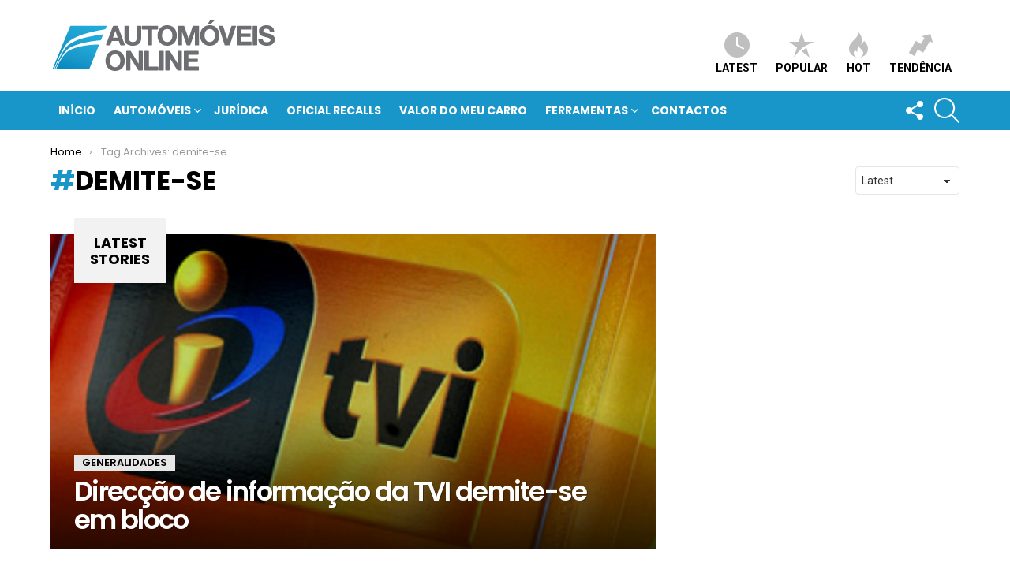

--- FILE ---
content_type: text/html; charset=utf-8
request_url: https://www.google.com/recaptcha/api2/anchor?ar=1&k=6LfedoMUAAAAAAD4qdM-A_jmSFr4R1Zxm0lBchj2&co=aHR0cHM6Ly9ub3RpY2lhcy5hdXRvbW92ZWlzLW9ubGluZS5jb206NDQz&hl=en&v=N67nZn4AqZkNcbeMu4prBgzg&size=invisible&anchor-ms=120000&execute-ms=30000&cb=4e1vcgmyrq9x
body_size: 48982
content:
<!DOCTYPE HTML><html dir="ltr" lang="en"><head><meta http-equiv="Content-Type" content="text/html; charset=UTF-8">
<meta http-equiv="X-UA-Compatible" content="IE=edge">
<title>reCAPTCHA</title>
<style type="text/css">
/* cyrillic-ext */
@font-face {
  font-family: 'Roboto';
  font-style: normal;
  font-weight: 400;
  font-stretch: 100%;
  src: url(//fonts.gstatic.com/s/roboto/v48/KFO7CnqEu92Fr1ME7kSn66aGLdTylUAMa3GUBHMdazTgWw.woff2) format('woff2');
  unicode-range: U+0460-052F, U+1C80-1C8A, U+20B4, U+2DE0-2DFF, U+A640-A69F, U+FE2E-FE2F;
}
/* cyrillic */
@font-face {
  font-family: 'Roboto';
  font-style: normal;
  font-weight: 400;
  font-stretch: 100%;
  src: url(//fonts.gstatic.com/s/roboto/v48/KFO7CnqEu92Fr1ME7kSn66aGLdTylUAMa3iUBHMdazTgWw.woff2) format('woff2');
  unicode-range: U+0301, U+0400-045F, U+0490-0491, U+04B0-04B1, U+2116;
}
/* greek-ext */
@font-face {
  font-family: 'Roboto';
  font-style: normal;
  font-weight: 400;
  font-stretch: 100%;
  src: url(//fonts.gstatic.com/s/roboto/v48/KFO7CnqEu92Fr1ME7kSn66aGLdTylUAMa3CUBHMdazTgWw.woff2) format('woff2');
  unicode-range: U+1F00-1FFF;
}
/* greek */
@font-face {
  font-family: 'Roboto';
  font-style: normal;
  font-weight: 400;
  font-stretch: 100%;
  src: url(//fonts.gstatic.com/s/roboto/v48/KFO7CnqEu92Fr1ME7kSn66aGLdTylUAMa3-UBHMdazTgWw.woff2) format('woff2');
  unicode-range: U+0370-0377, U+037A-037F, U+0384-038A, U+038C, U+038E-03A1, U+03A3-03FF;
}
/* math */
@font-face {
  font-family: 'Roboto';
  font-style: normal;
  font-weight: 400;
  font-stretch: 100%;
  src: url(//fonts.gstatic.com/s/roboto/v48/KFO7CnqEu92Fr1ME7kSn66aGLdTylUAMawCUBHMdazTgWw.woff2) format('woff2');
  unicode-range: U+0302-0303, U+0305, U+0307-0308, U+0310, U+0312, U+0315, U+031A, U+0326-0327, U+032C, U+032F-0330, U+0332-0333, U+0338, U+033A, U+0346, U+034D, U+0391-03A1, U+03A3-03A9, U+03B1-03C9, U+03D1, U+03D5-03D6, U+03F0-03F1, U+03F4-03F5, U+2016-2017, U+2034-2038, U+203C, U+2040, U+2043, U+2047, U+2050, U+2057, U+205F, U+2070-2071, U+2074-208E, U+2090-209C, U+20D0-20DC, U+20E1, U+20E5-20EF, U+2100-2112, U+2114-2115, U+2117-2121, U+2123-214F, U+2190, U+2192, U+2194-21AE, U+21B0-21E5, U+21F1-21F2, U+21F4-2211, U+2213-2214, U+2216-22FF, U+2308-230B, U+2310, U+2319, U+231C-2321, U+2336-237A, U+237C, U+2395, U+239B-23B7, U+23D0, U+23DC-23E1, U+2474-2475, U+25AF, U+25B3, U+25B7, U+25BD, U+25C1, U+25CA, U+25CC, U+25FB, U+266D-266F, U+27C0-27FF, U+2900-2AFF, U+2B0E-2B11, U+2B30-2B4C, U+2BFE, U+3030, U+FF5B, U+FF5D, U+1D400-1D7FF, U+1EE00-1EEFF;
}
/* symbols */
@font-face {
  font-family: 'Roboto';
  font-style: normal;
  font-weight: 400;
  font-stretch: 100%;
  src: url(//fonts.gstatic.com/s/roboto/v48/KFO7CnqEu92Fr1ME7kSn66aGLdTylUAMaxKUBHMdazTgWw.woff2) format('woff2');
  unicode-range: U+0001-000C, U+000E-001F, U+007F-009F, U+20DD-20E0, U+20E2-20E4, U+2150-218F, U+2190, U+2192, U+2194-2199, U+21AF, U+21E6-21F0, U+21F3, U+2218-2219, U+2299, U+22C4-22C6, U+2300-243F, U+2440-244A, U+2460-24FF, U+25A0-27BF, U+2800-28FF, U+2921-2922, U+2981, U+29BF, U+29EB, U+2B00-2BFF, U+4DC0-4DFF, U+FFF9-FFFB, U+10140-1018E, U+10190-1019C, U+101A0, U+101D0-101FD, U+102E0-102FB, U+10E60-10E7E, U+1D2C0-1D2D3, U+1D2E0-1D37F, U+1F000-1F0FF, U+1F100-1F1AD, U+1F1E6-1F1FF, U+1F30D-1F30F, U+1F315, U+1F31C, U+1F31E, U+1F320-1F32C, U+1F336, U+1F378, U+1F37D, U+1F382, U+1F393-1F39F, U+1F3A7-1F3A8, U+1F3AC-1F3AF, U+1F3C2, U+1F3C4-1F3C6, U+1F3CA-1F3CE, U+1F3D4-1F3E0, U+1F3ED, U+1F3F1-1F3F3, U+1F3F5-1F3F7, U+1F408, U+1F415, U+1F41F, U+1F426, U+1F43F, U+1F441-1F442, U+1F444, U+1F446-1F449, U+1F44C-1F44E, U+1F453, U+1F46A, U+1F47D, U+1F4A3, U+1F4B0, U+1F4B3, U+1F4B9, U+1F4BB, U+1F4BF, U+1F4C8-1F4CB, U+1F4D6, U+1F4DA, U+1F4DF, U+1F4E3-1F4E6, U+1F4EA-1F4ED, U+1F4F7, U+1F4F9-1F4FB, U+1F4FD-1F4FE, U+1F503, U+1F507-1F50B, U+1F50D, U+1F512-1F513, U+1F53E-1F54A, U+1F54F-1F5FA, U+1F610, U+1F650-1F67F, U+1F687, U+1F68D, U+1F691, U+1F694, U+1F698, U+1F6AD, U+1F6B2, U+1F6B9-1F6BA, U+1F6BC, U+1F6C6-1F6CF, U+1F6D3-1F6D7, U+1F6E0-1F6EA, U+1F6F0-1F6F3, U+1F6F7-1F6FC, U+1F700-1F7FF, U+1F800-1F80B, U+1F810-1F847, U+1F850-1F859, U+1F860-1F887, U+1F890-1F8AD, U+1F8B0-1F8BB, U+1F8C0-1F8C1, U+1F900-1F90B, U+1F93B, U+1F946, U+1F984, U+1F996, U+1F9E9, U+1FA00-1FA6F, U+1FA70-1FA7C, U+1FA80-1FA89, U+1FA8F-1FAC6, U+1FACE-1FADC, U+1FADF-1FAE9, U+1FAF0-1FAF8, U+1FB00-1FBFF;
}
/* vietnamese */
@font-face {
  font-family: 'Roboto';
  font-style: normal;
  font-weight: 400;
  font-stretch: 100%;
  src: url(//fonts.gstatic.com/s/roboto/v48/KFO7CnqEu92Fr1ME7kSn66aGLdTylUAMa3OUBHMdazTgWw.woff2) format('woff2');
  unicode-range: U+0102-0103, U+0110-0111, U+0128-0129, U+0168-0169, U+01A0-01A1, U+01AF-01B0, U+0300-0301, U+0303-0304, U+0308-0309, U+0323, U+0329, U+1EA0-1EF9, U+20AB;
}
/* latin-ext */
@font-face {
  font-family: 'Roboto';
  font-style: normal;
  font-weight: 400;
  font-stretch: 100%;
  src: url(//fonts.gstatic.com/s/roboto/v48/KFO7CnqEu92Fr1ME7kSn66aGLdTylUAMa3KUBHMdazTgWw.woff2) format('woff2');
  unicode-range: U+0100-02BA, U+02BD-02C5, U+02C7-02CC, U+02CE-02D7, U+02DD-02FF, U+0304, U+0308, U+0329, U+1D00-1DBF, U+1E00-1E9F, U+1EF2-1EFF, U+2020, U+20A0-20AB, U+20AD-20C0, U+2113, U+2C60-2C7F, U+A720-A7FF;
}
/* latin */
@font-face {
  font-family: 'Roboto';
  font-style: normal;
  font-weight: 400;
  font-stretch: 100%;
  src: url(//fonts.gstatic.com/s/roboto/v48/KFO7CnqEu92Fr1ME7kSn66aGLdTylUAMa3yUBHMdazQ.woff2) format('woff2');
  unicode-range: U+0000-00FF, U+0131, U+0152-0153, U+02BB-02BC, U+02C6, U+02DA, U+02DC, U+0304, U+0308, U+0329, U+2000-206F, U+20AC, U+2122, U+2191, U+2193, U+2212, U+2215, U+FEFF, U+FFFD;
}
/* cyrillic-ext */
@font-face {
  font-family: 'Roboto';
  font-style: normal;
  font-weight: 500;
  font-stretch: 100%;
  src: url(//fonts.gstatic.com/s/roboto/v48/KFO7CnqEu92Fr1ME7kSn66aGLdTylUAMa3GUBHMdazTgWw.woff2) format('woff2');
  unicode-range: U+0460-052F, U+1C80-1C8A, U+20B4, U+2DE0-2DFF, U+A640-A69F, U+FE2E-FE2F;
}
/* cyrillic */
@font-face {
  font-family: 'Roboto';
  font-style: normal;
  font-weight: 500;
  font-stretch: 100%;
  src: url(//fonts.gstatic.com/s/roboto/v48/KFO7CnqEu92Fr1ME7kSn66aGLdTylUAMa3iUBHMdazTgWw.woff2) format('woff2');
  unicode-range: U+0301, U+0400-045F, U+0490-0491, U+04B0-04B1, U+2116;
}
/* greek-ext */
@font-face {
  font-family: 'Roboto';
  font-style: normal;
  font-weight: 500;
  font-stretch: 100%;
  src: url(//fonts.gstatic.com/s/roboto/v48/KFO7CnqEu92Fr1ME7kSn66aGLdTylUAMa3CUBHMdazTgWw.woff2) format('woff2');
  unicode-range: U+1F00-1FFF;
}
/* greek */
@font-face {
  font-family: 'Roboto';
  font-style: normal;
  font-weight: 500;
  font-stretch: 100%;
  src: url(//fonts.gstatic.com/s/roboto/v48/KFO7CnqEu92Fr1ME7kSn66aGLdTylUAMa3-UBHMdazTgWw.woff2) format('woff2');
  unicode-range: U+0370-0377, U+037A-037F, U+0384-038A, U+038C, U+038E-03A1, U+03A3-03FF;
}
/* math */
@font-face {
  font-family: 'Roboto';
  font-style: normal;
  font-weight: 500;
  font-stretch: 100%;
  src: url(//fonts.gstatic.com/s/roboto/v48/KFO7CnqEu92Fr1ME7kSn66aGLdTylUAMawCUBHMdazTgWw.woff2) format('woff2');
  unicode-range: U+0302-0303, U+0305, U+0307-0308, U+0310, U+0312, U+0315, U+031A, U+0326-0327, U+032C, U+032F-0330, U+0332-0333, U+0338, U+033A, U+0346, U+034D, U+0391-03A1, U+03A3-03A9, U+03B1-03C9, U+03D1, U+03D5-03D6, U+03F0-03F1, U+03F4-03F5, U+2016-2017, U+2034-2038, U+203C, U+2040, U+2043, U+2047, U+2050, U+2057, U+205F, U+2070-2071, U+2074-208E, U+2090-209C, U+20D0-20DC, U+20E1, U+20E5-20EF, U+2100-2112, U+2114-2115, U+2117-2121, U+2123-214F, U+2190, U+2192, U+2194-21AE, U+21B0-21E5, U+21F1-21F2, U+21F4-2211, U+2213-2214, U+2216-22FF, U+2308-230B, U+2310, U+2319, U+231C-2321, U+2336-237A, U+237C, U+2395, U+239B-23B7, U+23D0, U+23DC-23E1, U+2474-2475, U+25AF, U+25B3, U+25B7, U+25BD, U+25C1, U+25CA, U+25CC, U+25FB, U+266D-266F, U+27C0-27FF, U+2900-2AFF, U+2B0E-2B11, U+2B30-2B4C, U+2BFE, U+3030, U+FF5B, U+FF5D, U+1D400-1D7FF, U+1EE00-1EEFF;
}
/* symbols */
@font-face {
  font-family: 'Roboto';
  font-style: normal;
  font-weight: 500;
  font-stretch: 100%;
  src: url(//fonts.gstatic.com/s/roboto/v48/KFO7CnqEu92Fr1ME7kSn66aGLdTylUAMaxKUBHMdazTgWw.woff2) format('woff2');
  unicode-range: U+0001-000C, U+000E-001F, U+007F-009F, U+20DD-20E0, U+20E2-20E4, U+2150-218F, U+2190, U+2192, U+2194-2199, U+21AF, U+21E6-21F0, U+21F3, U+2218-2219, U+2299, U+22C4-22C6, U+2300-243F, U+2440-244A, U+2460-24FF, U+25A0-27BF, U+2800-28FF, U+2921-2922, U+2981, U+29BF, U+29EB, U+2B00-2BFF, U+4DC0-4DFF, U+FFF9-FFFB, U+10140-1018E, U+10190-1019C, U+101A0, U+101D0-101FD, U+102E0-102FB, U+10E60-10E7E, U+1D2C0-1D2D3, U+1D2E0-1D37F, U+1F000-1F0FF, U+1F100-1F1AD, U+1F1E6-1F1FF, U+1F30D-1F30F, U+1F315, U+1F31C, U+1F31E, U+1F320-1F32C, U+1F336, U+1F378, U+1F37D, U+1F382, U+1F393-1F39F, U+1F3A7-1F3A8, U+1F3AC-1F3AF, U+1F3C2, U+1F3C4-1F3C6, U+1F3CA-1F3CE, U+1F3D4-1F3E0, U+1F3ED, U+1F3F1-1F3F3, U+1F3F5-1F3F7, U+1F408, U+1F415, U+1F41F, U+1F426, U+1F43F, U+1F441-1F442, U+1F444, U+1F446-1F449, U+1F44C-1F44E, U+1F453, U+1F46A, U+1F47D, U+1F4A3, U+1F4B0, U+1F4B3, U+1F4B9, U+1F4BB, U+1F4BF, U+1F4C8-1F4CB, U+1F4D6, U+1F4DA, U+1F4DF, U+1F4E3-1F4E6, U+1F4EA-1F4ED, U+1F4F7, U+1F4F9-1F4FB, U+1F4FD-1F4FE, U+1F503, U+1F507-1F50B, U+1F50D, U+1F512-1F513, U+1F53E-1F54A, U+1F54F-1F5FA, U+1F610, U+1F650-1F67F, U+1F687, U+1F68D, U+1F691, U+1F694, U+1F698, U+1F6AD, U+1F6B2, U+1F6B9-1F6BA, U+1F6BC, U+1F6C6-1F6CF, U+1F6D3-1F6D7, U+1F6E0-1F6EA, U+1F6F0-1F6F3, U+1F6F7-1F6FC, U+1F700-1F7FF, U+1F800-1F80B, U+1F810-1F847, U+1F850-1F859, U+1F860-1F887, U+1F890-1F8AD, U+1F8B0-1F8BB, U+1F8C0-1F8C1, U+1F900-1F90B, U+1F93B, U+1F946, U+1F984, U+1F996, U+1F9E9, U+1FA00-1FA6F, U+1FA70-1FA7C, U+1FA80-1FA89, U+1FA8F-1FAC6, U+1FACE-1FADC, U+1FADF-1FAE9, U+1FAF0-1FAF8, U+1FB00-1FBFF;
}
/* vietnamese */
@font-face {
  font-family: 'Roboto';
  font-style: normal;
  font-weight: 500;
  font-stretch: 100%;
  src: url(//fonts.gstatic.com/s/roboto/v48/KFO7CnqEu92Fr1ME7kSn66aGLdTylUAMa3OUBHMdazTgWw.woff2) format('woff2');
  unicode-range: U+0102-0103, U+0110-0111, U+0128-0129, U+0168-0169, U+01A0-01A1, U+01AF-01B0, U+0300-0301, U+0303-0304, U+0308-0309, U+0323, U+0329, U+1EA0-1EF9, U+20AB;
}
/* latin-ext */
@font-face {
  font-family: 'Roboto';
  font-style: normal;
  font-weight: 500;
  font-stretch: 100%;
  src: url(//fonts.gstatic.com/s/roboto/v48/KFO7CnqEu92Fr1ME7kSn66aGLdTylUAMa3KUBHMdazTgWw.woff2) format('woff2');
  unicode-range: U+0100-02BA, U+02BD-02C5, U+02C7-02CC, U+02CE-02D7, U+02DD-02FF, U+0304, U+0308, U+0329, U+1D00-1DBF, U+1E00-1E9F, U+1EF2-1EFF, U+2020, U+20A0-20AB, U+20AD-20C0, U+2113, U+2C60-2C7F, U+A720-A7FF;
}
/* latin */
@font-face {
  font-family: 'Roboto';
  font-style: normal;
  font-weight: 500;
  font-stretch: 100%;
  src: url(//fonts.gstatic.com/s/roboto/v48/KFO7CnqEu92Fr1ME7kSn66aGLdTylUAMa3yUBHMdazQ.woff2) format('woff2');
  unicode-range: U+0000-00FF, U+0131, U+0152-0153, U+02BB-02BC, U+02C6, U+02DA, U+02DC, U+0304, U+0308, U+0329, U+2000-206F, U+20AC, U+2122, U+2191, U+2193, U+2212, U+2215, U+FEFF, U+FFFD;
}
/* cyrillic-ext */
@font-face {
  font-family: 'Roboto';
  font-style: normal;
  font-weight: 900;
  font-stretch: 100%;
  src: url(//fonts.gstatic.com/s/roboto/v48/KFO7CnqEu92Fr1ME7kSn66aGLdTylUAMa3GUBHMdazTgWw.woff2) format('woff2');
  unicode-range: U+0460-052F, U+1C80-1C8A, U+20B4, U+2DE0-2DFF, U+A640-A69F, U+FE2E-FE2F;
}
/* cyrillic */
@font-face {
  font-family: 'Roboto';
  font-style: normal;
  font-weight: 900;
  font-stretch: 100%;
  src: url(//fonts.gstatic.com/s/roboto/v48/KFO7CnqEu92Fr1ME7kSn66aGLdTylUAMa3iUBHMdazTgWw.woff2) format('woff2');
  unicode-range: U+0301, U+0400-045F, U+0490-0491, U+04B0-04B1, U+2116;
}
/* greek-ext */
@font-face {
  font-family: 'Roboto';
  font-style: normal;
  font-weight: 900;
  font-stretch: 100%;
  src: url(//fonts.gstatic.com/s/roboto/v48/KFO7CnqEu92Fr1ME7kSn66aGLdTylUAMa3CUBHMdazTgWw.woff2) format('woff2');
  unicode-range: U+1F00-1FFF;
}
/* greek */
@font-face {
  font-family: 'Roboto';
  font-style: normal;
  font-weight: 900;
  font-stretch: 100%;
  src: url(//fonts.gstatic.com/s/roboto/v48/KFO7CnqEu92Fr1ME7kSn66aGLdTylUAMa3-UBHMdazTgWw.woff2) format('woff2');
  unicode-range: U+0370-0377, U+037A-037F, U+0384-038A, U+038C, U+038E-03A1, U+03A3-03FF;
}
/* math */
@font-face {
  font-family: 'Roboto';
  font-style: normal;
  font-weight: 900;
  font-stretch: 100%;
  src: url(//fonts.gstatic.com/s/roboto/v48/KFO7CnqEu92Fr1ME7kSn66aGLdTylUAMawCUBHMdazTgWw.woff2) format('woff2');
  unicode-range: U+0302-0303, U+0305, U+0307-0308, U+0310, U+0312, U+0315, U+031A, U+0326-0327, U+032C, U+032F-0330, U+0332-0333, U+0338, U+033A, U+0346, U+034D, U+0391-03A1, U+03A3-03A9, U+03B1-03C9, U+03D1, U+03D5-03D6, U+03F0-03F1, U+03F4-03F5, U+2016-2017, U+2034-2038, U+203C, U+2040, U+2043, U+2047, U+2050, U+2057, U+205F, U+2070-2071, U+2074-208E, U+2090-209C, U+20D0-20DC, U+20E1, U+20E5-20EF, U+2100-2112, U+2114-2115, U+2117-2121, U+2123-214F, U+2190, U+2192, U+2194-21AE, U+21B0-21E5, U+21F1-21F2, U+21F4-2211, U+2213-2214, U+2216-22FF, U+2308-230B, U+2310, U+2319, U+231C-2321, U+2336-237A, U+237C, U+2395, U+239B-23B7, U+23D0, U+23DC-23E1, U+2474-2475, U+25AF, U+25B3, U+25B7, U+25BD, U+25C1, U+25CA, U+25CC, U+25FB, U+266D-266F, U+27C0-27FF, U+2900-2AFF, U+2B0E-2B11, U+2B30-2B4C, U+2BFE, U+3030, U+FF5B, U+FF5D, U+1D400-1D7FF, U+1EE00-1EEFF;
}
/* symbols */
@font-face {
  font-family: 'Roboto';
  font-style: normal;
  font-weight: 900;
  font-stretch: 100%;
  src: url(//fonts.gstatic.com/s/roboto/v48/KFO7CnqEu92Fr1ME7kSn66aGLdTylUAMaxKUBHMdazTgWw.woff2) format('woff2');
  unicode-range: U+0001-000C, U+000E-001F, U+007F-009F, U+20DD-20E0, U+20E2-20E4, U+2150-218F, U+2190, U+2192, U+2194-2199, U+21AF, U+21E6-21F0, U+21F3, U+2218-2219, U+2299, U+22C4-22C6, U+2300-243F, U+2440-244A, U+2460-24FF, U+25A0-27BF, U+2800-28FF, U+2921-2922, U+2981, U+29BF, U+29EB, U+2B00-2BFF, U+4DC0-4DFF, U+FFF9-FFFB, U+10140-1018E, U+10190-1019C, U+101A0, U+101D0-101FD, U+102E0-102FB, U+10E60-10E7E, U+1D2C0-1D2D3, U+1D2E0-1D37F, U+1F000-1F0FF, U+1F100-1F1AD, U+1F1E6-1F1FF, U+1F30D-1F30F, U+1F315, U+1F31C, U+1F31E, U+1F320-1F32C, U+1F336, U+1F378, U+1F37D, U+1F382, U+1F393-1F39F, U+1F3A7-1F3A8, U+1F3AC-1F3AF, U+1F3C2, U+1F3C4-1F3C6, U+1F3CA-1F3CE, U+1F3D4-1F3E0, U+1F3ED, U+1F3F1-1F3F3, U+1F3F5-1F3F7, U+1F408, U+1F415, U+1F41F, U+1F426, U+1F43F, U+1F441-1F442, U+1F444, U+1F446-1F449, U+1F44C-1F44E, U+1F453, U+1F46A, U+1F47D, U+1F4A3, U+1F4B0, U+1F4B3, U+1F4B9, U+1F4BB, U+1F4BF, U+1F4C8-1F4CB, U+1F4D6, U+1F4DA, U+1F4DF, U+1F4E3-1F4E6, U+1F4EA-1F4ED, U+1F4F7, U+1F4F9-1F4FB, U+1F4FD-1F4FE, U+1F503, U+1F507-1F50B, U+1F50D, U+1F512-1F513, U+1F53E-1F54A, U+1F54F-1F5FA, U+1F610, U+1F650-1F67F, U+1F687, U+1F68D, U+1F691, U+1F694, U+1F698, U+1F6AD, U+1F6B2, U+1F6B9-1F6BA, U+1F6BC, U+1F6C6-1F6CF, U+1F6D3-1F6D7, U+1F6E0-1F6EA, U+1F6F0-1F6F3, U+1F6F7-1F6FC, U+1F700-1F7FF, U+1F800-1F80B, U+1F810-1F847, U+1F850-1F859, U+1F860-1F887, U+1F890-1F8AD, U+1F8B0-1F8BB, U+1F8C0-1F8C1, U+1F900-1F90B, U+1F93B, U+1F946, U+1F984, U+1F996, U+1F9E9, U+1FA00-1FA6F, U+1FA70-1FA7C, U+1FA80-1FA89, U+1FA8F-1FAC6, U+1FACE-1FADC, U+1FADF-1FAE9, U+1FAF0-1FAF8, U+1FB00-1FBFF;
}
/* vietnamese */
@font-face {
  font-family: 'Roboto';
  font-style: normal;
  font-weight: 900;
  font-stretch: 100%;
  src: url(//fonts.gstatic.com/s/roboto/v48/KFO7CnqEu92Fr1ME7kSn66aGLdTylUAMa3OUBHMdazTgWw.woff2) format('woff2');
  unicode-range: U+0102-0103, U+0110-0111, U+0128-0129, U+0168-0169, U+01A0-01A1, U+01AF-01B0, U+0300-0301, U+0303-0304, U+0308-0309, U+0323, U+0329, U+1EA0-1EF9, U+20AB;
}
/* latin-ext */
@font-face {
  font-family: 'Roboto';
  font-style: normal;
  font-weight: 900;
  font-stretch: 100%;
  src: url(//fonts.gstatic.com/s/roboto/v48/KFO7CnqEu92Fr1ME7kSn66aGLdTylUAMa3KUBHMdazTgWw.woff2) format('woff2');
  unicode-range: U+0100-02BA, U+02BD-02C5, U+02C7-02CC, U+02CE-02D7, U+02DD-02FF, U+0304, U+0308, U+0329, U+1D00-1DBF, U+1E00-1E9F, U+1EF2-1EFF, U+2020, U+20A0-20AB, U+20AD-20C0, U+2113, U+2C60-2C7F, U+A720-A7FF;
}
/* latin */
@font-face {
  font-family: 'Roboto';
  font-style: normal;
  font-weight: 900;
  font-stretch: 100%;
  src: url(//fonts.gstatic.com/s/roboto/v48/KFO7CnqEu92Fr1ME7kSn66aGLdTylUAMa3yUBHMdazQ.woff2) format('woff2');
  unicode-range: U+0000-00FF, U+0131, U+0152-0153, U+02BB-02BC, U+02C6, U+02DA, U+02DC, U+0304, U+0308, U+0329, U+2000-206F, U+20AC, U+2122, U+2191, U+2193, U+2212, U+2215, U+FEFF, U+FFFD;
}

</style>
<link rel="stylesheet" type="text/css" href="https://www.gstatic.com/recaptcha/releases/N67nZn4AqZkNcbeMu4prBgzg/styles__ltr.css">
<script nonce="RMP2hia6B93KtvcAHEJsIA" type="text/javascript">window['__recaptcha_api'] = 'https://www.google.com/recaptcha/api2/';</script>
<script type="text/javascript" src="https://www.gstatic.com/recaptcha/releases/N67nZn4AqZkNcbeMu4prBgzg/recaptcha__en.js" nonce="RMP2hia6B93KtvcAHEJsIA">
      
    </script></head>
<body><div id="rc-anchor-alert" class="rc-anchor-alert"></div>
<input type="hidden" id="recaptcha-token" value="[base64]">
<script type="text/javascript" nonce="RMP2hia6B93KtvcAHEJsIA">
      recaptcha.anchor.Main.init("[\x22ainput\x22,[\x22bgdata\x22,\x22\x22,\[base64]/[base64]/[base64]/[base64]/[base64]/UltsKytdPUU6KEU8MjA0OD9SW2wrK109RT4+NnwxOTI6KChFJjY0NTEyKT09NTUyOTYmJk0rMTxjLmxlbmd0aCYmKGMuY2hhckNvZGVBdChNKzEpJjY0NTEyKT09NTYzMjA/[base64]/[base64]/[base64]/[base64]/[base64]/[base64]/[base64]\x22,\[base64]\x22,\[base64]/CvcKva1wow4jCoMK4wrZZJcO3wqJrWDTCrHYGw4nCkMO8w67DvFkxYw/CgFVrwqkDF8OowoHCgw3DqsOMw6EIwpAMw69hw7gewrvDsMOXw6XCrsO4PcK+w4drw6PCpi47S8OjDsKqw5bDtMKtwrvDnMKVaMKpw6DCvydwwpd/wpt0Qg/DvVHDmgVsWBkWw5t5KcOnPcKXw6dWAsK2IcOLajs5w67CocKOw7PDkEPDkQHDin5uw4ROwpZywqDCkSRYwqfChh85B8KFwrNKwr/CtcKTw6AIwpIsHcK8QETDukRJMcKJFiMqworCscO/[base64]/[base64]/ChMOPfSHDnADCucOfYVlewpRjNmTDl8KeM8Kpw7B7w4tNw4PDgcKDw5twwpPCu8OMw6PCj1N2RxvCncKawrrDkFRuw5JdwqfCmWlAwqvCsV/[base64]/w4bDvD7CocOvcUJmwqkACljDvMOawrzCi8OEwq/DgMKIwobDiAUtwpTCjHXClsKGwqYkaifDpcOuw4bCjcK0wrpowqfDjBwEeFzDiC3CtF4YZFXDoydaw5XCnA83NcOrLVdnWsOcwqLDpsOOw5DDsncrHsKyLsKOEcOxw7EKH8K4LsK3wpjDpUbDuMOww5RzwpfChxQxLSPCqsO/woleKDkfw6ZUw5seZsKrw7fCpGI8w5I+HjXDq8O/w7huw7XDpMK1e8K7bSJMBDR+e8OXwprCuMKudydUw5cpw6bCv8OHw7kVw5rDjn4+w5HCvxDCuEjCp8Kxw7sMwpPCv8O5wp0+wpTDj8ONw77DssO1TsOxNHjCrEQDwo/Ct8K1wqNHwrjDocOLw7I9LGDDh8OYw6s/wp95wrzChDt/[base64]/wptieAkKw5caESRHw6fDhMKPwofDscK8wpvCnsKPwq1SPcOxw4XCl8Kmw5U7Z3DChV4xUm1hw48owp9Iwq7CtQvDuGsETjfDj8OdV1DCjSPDm8OuEATDicKbw5LCpcKABmhxZlpyO8KZw6YKB1nCrEpJwpjDlmYLw5E3wrnCs8OiOcOJwpLDgMK3PyrCtMO/[base64]/Dr8K7w5HDiS3DsWspw5nCkMOwCcOkdibDh3jDv17CjcK3TSgfakDCpGPDgsKAwrZJdApYw7bDpzoyU3XChFfDoCMNfBPCgsKJccOnZAFhwrBHL8KWw4AyfVw+a8O4w7zCncK/[base64]/w4LDj2rCrELDqMOGw6k4GX7CuQM1w6TDqU/Cp8KfR8KmIcKwYQ3DmsKjQVLCmlgPccOuSMOVw6Fiw4NvO3IlwpVIw5kLYcOQEMKfwrFwNMOjw6XCp8O5KDRdw6Fzw5zDjTB1w77DqsKoHxfDj8Kaw5wQP8O2VsKfwrbDisKULsOqSAR5woQzLMOvW8Krw47Cn1g+woBxKxB/wonDlcKaFMOBwpQtw6DDicOew5zCnTdkGcKWbsOHIxHDvlPCkMOewoDDosOmwpXDrMK5W0Bowp8kTDpBGcOFWB7DhsKmEcK1EcOYw5DCkTHDojwhw4VKw5h7w7/DlV1xTcKPwqbDgAhjw4RXNsKMwprCnMOSw7lRH8KYO1pgwr3Dv8KgU8K9ecKXOsKzwosEw6HDjksHw55xBhkcw4nDk8OZwp/ChWR/[base64]/CgBsZBVBMwqLDi8OCD8KGH8K3dWHDssKvw4skbsKbDFtbVsOnT8KYQi7CvG7DpsOhw5bDgMK3dcO2wprCtsKaw5fDmwgZwrgfw54yIWwQWihdw7/DrXzChHDCplbDohXDiT/DmhPDn8Oow70qKXDCv2I9CMOjwqkkwo3DrsKCwqc/w7kwLMODJ8OQwotjHMKmwpbCksKbw444w7Naw7Q2wphoF8OxwrkXTW7CngRsw4LDkV/CjMKqwqhpJVPChmVLwp9fw6QKDsOobcOEwo0dw5xcw5dQwphrOxzCtxvCownCv0Baw4rCqsOqZcO0wo7Dv8OOwq/CrcOIwoLDiMOrw43Dm8OATk1yTBVAw7/[base64]/[base64]/ClXXDncKmwrLDkMKVfMOVBQbCjMKjwpzCgljCm8O1AB/Cv8KUdEQ2w7Bsw7LDiHXDkk3DnsKow5IZBFvCrHzDsMKgRcKPfsODdMO3YAXDrHpiwrxeP8OjHABZIA9LwqjCj8KFN0HDnMK9w63CjcOkBmlkAiXDgMOBR8OFQyoFH1l2wprChTl/[base64]/DlMOZwq1ww6XCrglhAzVCLcKjOcKDw58Qw5VbfsKvYHV/wp/CtE/DhH/CgsKYw4TCjMKcwr5ew5hGOcOiw4HCm8KLXmHCuRRowrHCvHMAw7V1csKuSMKwCiEQwopof8OiwpPCt8KiO8KgesKewqFjQWjCi8K4AMKWQ8KOYVlxwoECw7V6WcODwr/DscOiw79xUcKUaxVYwpczw4rDl3fDkMK6woEXwqXCscOOHsK8KsOJXwtOw7hTDCbDiMKAU2Nnw4PCksKWV8OYJDTCjXrCsD4If8KnTcOnE8OnCsOSAsOiP8Kqw7bDkTjDgGXDssKdTm/CpX3Cm8K6ZMKlwoTDi8OGw4k9w7rCp35VPXzDpcK5w6DDsw/DtsKjwpcbCsOgM8OtSMOaw41nw5zDu1bDuEbDoULDgxzDphbDu8O9w7JCw7TClcOiwr1KwrF5woQxwpoNw6LDjcKQLU7DoSvDgBbCgMOTSsK7QsKGEsOMQsOwO8Ksbih8XA/CtMK/[base64]/Cr03CvlbCscK4w6PCrlLCg8OAw4/Dvy3Ch8OeE8K2N1zCnDrClV/DqMOnAmFowr/DnMOfw65kdgNTwozDsifDo8KGZ2TCi8OYw6zCo8K3wrbCgcKVwr89wo3CmWjCuQjCiFjDlsKAOBPDgsK7DMO7TcOwHXZqw5jCsWvDtSU0w6nCr8OWwpttM8KCZQB2DMO2w7lowqbChMO9TcKNczZewqPDqUXDvlAQBBHDl8KCwrJew4dOwp/DmG/Cq8OFasOUwqwEAMOkJMKMw7jDvHIhIcO1dW7CnDXDqjcIYsOtw43Ds28cLMKQwrtrDcOSXx7CrcKBJcKKFMOlDnnCjcO3CcO5J1YmXUfDu8K/CsKewrZXA29pw4khbsKkw6DDssOvOMKZwrMAQnnDl2PCv3tSAMKkAsOPw63DpjrDpMKoFcOEQlfCv8OFVxhNOw3CohLCvMOWw4fDkTvDl3ppwo9qUxh+JH9pecKswpbDuRDDkmHDtcODw7EXwoF/wpsla8KjT8OVw6ZvMAkZY3bDmHAfRsO6wolGwpfCh8O0U8KfwqPCm8OOwoHCvMOJJsODwoxJVcOhwqnCt8OpwrLDmsK2w7I0I8Kad8KOw6TDpsKIw7Fnwr/Dm8KxYiQ7Bz4HwrVBSXpOwqpGw4hXGCrCscOww6dWwqhPXTXCrcObQSDCpwAYwpDChMKnI3DDhHkWw7TDvsO6w4rDksKKw4xQwrwDRXkLH8Kjw77DlRTCjEhvXCrDh8OKesKBw63CisKDwrfClcK5w4/DigVJwpwFCsKnWsKHw5LCuGdGwrkJQMOwdsOhw5/DnMKLw5leOMKpwqIxPMOkWglbw6jCj8O9wo/DmCwlSklEUcKuwp7DjGRewrk/e8OwwqlEdMK0w6vDlTtSwqE/w7x+w4QCwojCqF3CqMK9Gh/Cm3fCqMKAKGfCssKpOh3Cu8O3SEELw4rCk3TDpcO1c8KdQU3Ci8KIw7rDqMK6woHDukEQcmFvRMKvE1EJwrhnX8ONwp17d3Vlw57Cry4OJA1kw7HDhcKsIcO8w7IWw553w5sPw6bDkmk4OBpWKBdOGEHCi8OGaQIkK3DDok7DkEbCncOdNwB9GEJ0OsKzw5/Cn2hXA0M5w7bCncK9Y8OZw4dXdcObOQFOPl/CusKoOzbCiT9eScKlw5rCoMKtE8KiXcOuLEfDjsOCwoTDlBPDm0hEesKDwovDvcOLw75tw4oiw7vCjkPDtDd2CMOiwo/CncKgAj9TUcK6w4Z9wqvDsFXCjsKrYEoKwpAawpNhQcKmQARWR8OLScOtw5PDgR5mwplZwrnDnUIzwoQvw4/DisKfVsKJw7vCuwNOw6sVDxEkw6rDh8Kmw67DlMKRe3TDviHCscKBfgwUbnvDhcK2IMOcXTFMJSIaMWfDtMO1GHleKn9mwoPDixPDpcKtw7Zsw6XCmWQYwrAMwqBIQDTDgcO8D8O4wofCocKaM8OOX8OtFjtaOAtLJjRxwprDp3fCtUQnZQfCpcOzLmHDksKJem/[base64]/[base64]/[base64]/DlsOIGktKFFTCi0dPw7UiwrzDgMKkTMK7NsKdwp1ewp0/JFgVOS3DocO/woPDv8KtRR98NMOIAhgdwppRBykiH8OJHcKUAhTCgGPCgQF8wqPCoDLDoCrCiE10w6p4aTk4DsKkXMKqBQVYOQlCHcO4wq3DiDvDk8OCw43Dq2jDrcKWwokyDVrCoMK+LMKNdWw1w7V7wofCssKowqXCgMKWw4F/fMOHw5FhWsKiFUZ5LETDsm3ChhTDicKGwrjCicKUwonCrS96K8OtayLDg8KGwrd/ElLDp3bCoEXDqMKawqDDksOfw4g/[base64]/woIBw7lvZcKwwqdEw4LDj05UwoLDt8KyIl7CnwFNLjbCtcOoRcOzw4nCoMOFwooaGnDDu8KKw4LCl8K5YsKDL0XDqU9gw4lXw7nCl8K/[base64]/[base64]/[base64]/CosOqwr3CvyPCllrDpQXCvsKuSS17DcOTYREywpUnw63DosOQPcKZacKuBh5two7CjSkKGcKcwofDgcK0AsKIwonDusOMR29eOcOZHMOUwqrCjm7DqcKBIXbCvsOKcSTDmMOpYRwTwrZuwosuw4HCkn/[base64]/Do8K5wpYFDcKTw4tYw4Zowrs8w4ZUwrlqw6TCksKOOELClntKw7E4wqDCvH7DklV3w7ZKwrtLw7IvwofCvD0IQ8KNccONw4jCnMOsw5BDwqnCqsOhw5DDpXk1w6Y1w4fCsX3CiUvDhgXCsW7CrMK1w5LDu8O4bUdtwo4NwprDmhzCrMKhwqHDkRp/[base64]/[base64]/CnMO8XTNQw5fCshLDnX3CscKbwpnDncKuf2zCmjXCvGB0Zi/Cj2TCtiDCu8OQThnDlMKQw4TDhiMow61zwrHDkQTCvMORFMO4w5XCocOsw7zCmlNnw4XDpQ0tw5nCpMOYwpTCtmhAwp/Co1bCjcKoI8KOwr/Co3Mxw7teI3jDhMKYwqAnw6RTf0ohw6bDvGgiwptQwqzCtFcLEEt6w783w4rClldSwqpPw4fDjQvDvsOaD8Krw43CicKJI8OUw403HsKCw7gow7dFw5fDn8KcJlA2woTCvMO9wqkPw6HCgyzCgMOINHrCmwB/wpHDkcKUw4Ntw4BjeMKuPCJZOTVXfMKUR8Krw6wyCRbCtcO8JyzCuMOzw5XDrsKUw4xfEsO9GcKwCMOxRxcYw6MxTTjCvMK0wptRw7FAPhZzwqzCpCTDhMOnwp5FwpB1EcOgPcK9w4kVw6otw4DChDLDm8OJOCBVw47CsQfCujHCqmHDgw/Dr1XChsK+w7RRdMKQY1BteMOTe8KEQQRXF1nCr2nDl8KPw4PCvnIJwpAMTSM1wpclw61nworCgj/CkUsdw4xddW7Ch8K0w77CnMOyLQpaYMOIF3g8wpxvYcKQVMKofcO7wrlRw6bCjMOew4lEwrxtTMKEwpXDp1HDiUt9wr/CusK7ZsKRwrszFgjCjkLClsK3EMKtLcKDClzDoBEiTMO/wqfCl8K3wokQw7DDpcOnJMORYXs4P8O9SiZAGVzDgMKHwochwqbDpV/CqMK4aMO3w6wQX8Oow7vCgsKBGxnDjmfDsMK3S8KUwpLDsVzCrXEOLsOJdMKdwrPDqWPDksKJwqLDvcKDwo0NWzDCiMOWD00jaMKiw6xNw7Ygw7DCiFZcwokrwpLCpVcGXnktGn3CmcO0fMK6ZScew75sMsOMwqo4QsKAwrs5w6PDo0RfSsKcLC9tJMOdM3PDkG/DhMOEQivCl0UewqANSRRCwpTDkiXCiw9MM1dbw5PDr2sbwoBawq4mw65IHsOlw5PDt1HCr8OLw6HDoMO5w7x3IMOZw6srw78qwqMuc8OBBsKvw4nDtcKIw5/DmUnCm8O8w5jDh8K8w5hdZ246wrvCmRbDqsKCfV9BZMO3EwJEw7vDgMOLw5jDkxdVwpAjw5pTwpvDqMKFJ08yw4TDhMOyXcOWw7xOOSbCgsOQDTExw4dQZcKdwpbDqzrCsEvCt8KCPXHDqsK7w4vDl8O/ZE7CgMOWwpsobUbCo8OhwrsKwpzDkFZka3/DtATChcO/ZC/CssKCLn96HcO2KsOZKsOBwoVaw4vCmi9VIcKKAMO0N8KGA8OvUDnCqGnCo0jDm8OQM8OVPMK/[base64]/DjGLDlGkZPCcEbMKCJT3CvW3CkjHDj8KUw5vDisOkKsKkwqY3PMOcaMOmwpLCgTvCvxJeY8K3wrUAGlpPQD4LMMOYWWHDqcONw7s+w6JQwqZjECrDvQnCpMOLw7fCtXc+w47CtFxXw6XDv0HDikoGDj7DocKRw6/[base64]/Dq8KJwrhoH8OhdnPDp8K6PsK3D38YVsKrMy8WAgtuw5TDq8OHa8OOwp5BbAnCpGXCgsKPSxxAw5k4GMOaIBvDr8K4XBlZw7vDpsKvPGtSM8K1w5hwBhBgKcKefUzChQ/[base64]/Cg8KHH8K4U8OsbRUDwp86JXw7wqYpwrXCtsOYwpZFSVnDmcORwrrCiE/[base64]/I3gxDcORSzAww6N0wpJJOilUch/CtHXChsKwwr1gGBARwpXCosOJw6c1w7bCs8KZwowEaMOja13ClSEvU0DDhlXCuMOPwrMSwp5wFjZnwrfCsxlDdwlGbsOhw5jDjjbDqMOXBcOdKUR2c3bCoBvCjMOow4HDmm7Ck8KqScK2w70GwrjDssOOw7EDHsKiPMK/w4/CtnoxFRnDp33CkH3DrMK5QMOdF3M5w7J/DGrCi8K4bMKGw7kww7oEw5Exw6HCicKNwrTCozgzGyzCkcKqw5TDgcOpwonDknNswqxfw7DDsVjCv8KCXcK/wprCnMKzfMOlDlsVCsKqwrfDrlDClcOhWsOSwopxw405w6PDg8OPw4jDtkDCscK+HMKNwrPCpMKubcKuw6Yww4AFw69rScKcwoBpwpIBYknCjV/DusOaD8OQw5jDrRDCiglEaHvDosOkw63DqsOTw7nDgsOTwobDohnCv0g4woZJw4vDtcKSwo/[base64]/woA9w7TCgMO+MsOkbcKMw608w6Qxaw7DhMKjw6LCk8KHEjnCu8OiwqnCtwc/[base64]/CuBTDj8KrwqlvVcOQwrBhFcKZwoooPMKuAMKhwoJcMsO1E8OewpXDn1Vkw6dcwqUkwq8PNMKmw5pvw4Yaw65ZwpXCmMOnwpoFOl/[base64]/DoTTDm8ONw7vDn1/CnCJOw4gow6ccwo5rw7HCv8Khw4jDisKVwqIsWWJwKmfCmcOnwqkMCcKQTWtUw581w7/DnsKuwoABw4xjwrfCl8Kjw63CpcOJw4cDJVLCtxPCjEA9wo0gwr95wozDuR1rw60AScKpfsOewqXCuTdTQcKXZMOowoE9w6VVw6Yzw4vDpF1cwrdEGAFvBcOAZcOawqXDiXADVsOdG3ZXPUcNEAYIw7vCpMKsw5cNw4JjcRk/bMKqw6tVw5EDwr/CugZBw4PCp347woXCmzZtAgEuKw96eR8Ww4crE8KbRsKrFTzDiXPCv8K6w5M4TWrDmmohwpfCmcKMwpTDl8OUw5jCs8O9w68GwrfCgS3Cn8KkYMOewp19w51fw71wWsOYVGzDpBJ1w6DCpMOrTUPCiTNuwp4BMsOXw6rDmk3CgcKOQC7DpsOjTn/DmcKyDQXCnx3DhmEmXcKfw6IgwrPDqy3CqMKWwpTDucKAWMKZwrVxwprDnsOhwrBjw5LCi8KFaMOAw7gwWMOpTwR2w5/ChcK+wocPDmfDgm7CsikUVC5CwovCtcODwpvCvsKYDcKTw7zDlBMQDsKOwo9kwrrCsMK8BTvCgMKJwq3DmDsywrTCpmlLw5xmL8K9wrslFMOuE8KcIMO9f8OTw5HDqkTCg8OlWjMyAnDCrcOxZsK0S3AWTBlIw6pdwrRxWMOow60cdz9TPsKDQcO3w7/DijTCkcO3wrPCk1jDswnCucOMGsOwwqcQXMObZsOpYQjDssKTwpXDvXwGw7/CisKqAh7CpsKUw5XChivCg8KCXUcKw45ZBsOfwqA6w7XDgGXCmTtDJMK8wqIkYMOyaWXCvShow6rCpcKiAsKDwrHCgw7DvcO/Ai7CtA/DisOTIMOtXcO/wqnDicK3A8OvwoHDg8KFw5jCgz/Dr8OoUEdNVhXClAxcw70+wqkSwpTDoXN9csKudcOpUMOqwosEHMOYwqbCicO0BgjDo8Osw6IiB8OHJXJPw5NEHcKCFUkdWAQzw6F4GGZEcsKUFcOJesKiwq/[base64]/QcK5w5JjWsKHwpYvaTjCsEvDukxewrVLw5HCgQDCmcKRw57DgSfCgE3Cqjk9DsOsVMKawqIiaVXDusKzLsKkwrHClDcIw7PDjcOzWS5jwrwHe8Kywpt5w5LDvijDm0rDmTbDpQklw5NvGgzCpUjDi8Kvw49sSy/Ch8KccR9SwrfDnMOVw5bDnhxfdcOewqtRw4gkPcOOM8OGRsKqwr8yOsOZI8K/TcO+wobCvMKfWQ49dSUtJwthwollwrHDg8KlQMOZSwDDlcKXb14hW8OcWcOjw5/CrcK6Xh5/w4LCjQ7DgE7Cm8OBwp3Cszliw7A/ASXCmiTDrcOQwrtfDDA7AjPDg0bCvyfCrcKLdMKHwo3CjH4uwpjDlMOadcKDSMOHw45+S8OtBzVYK8O2woUeGSVKWMO3woJ7SmNRw5vCpVIEwpTCqcKWDsO6FlzDhVJmXG/DrRN/X8K3eMKwJMOdw7DDtsK+PCo/[base64]/CqH4wVkLCucOiwrHDvsKoQVnDmcO8w4nDt0RBYmTCsMOhHcOgIGfCuMOXA8ONLFDDicObM8KCYgPDnsK+McOAwqwpw7JBwojCtsOtBMKhw5olw4xkLkHCqcOTQ8KCwrPDq8Ohwo1+w5XCjcOKU389wpzDqsO7wod2w7fDtMKqw4UDwr3CsHnDvGFjNwJ/w5czwpnCoF/[base64]/CvkRIXAVrCMK2w4rDkF7CgcOvw4MIW1QzwqBqGcKJWMOxwoV5X1MXXsKwwqsjQUh8OSzDuh3DosOyC8Olw7A9w5Q/YcOww4FoCcOIwo0AAW3DnMK/[base64]/ClMOATMObwrMcTi5ODjPDgw8gb2TCjDUQw5o7bQhsHMKZwoXDsMOnw6jCrlnDq3vCoGFVasOwUsOswq9TOlrCpF1pw4dvwqHCnTJ1wrjCpAbCjHQreiLCsxrDnyJ+w4YES8KIGcOQCETDpMOxwr/Ck8OcwqfDlsKOHMK1ZsOCwoxuwpXCmsKLwrYdw7rDhsKSCXXChzwdwqrCiCTCn27CqsKqwpkWwozCm3LCsiNhNMOyw5nCucOUEC7CqMOFw786wo/CkHnCpcOkccOvwoTDnsK5wocBDMOTOsOww4jDpybChsOZwqbCrGDDmSkAXcO5RcKee8K4w5R+wo3Cpi4/OMKsw57CqHV5FsOAwqbDjsOyAMK1w63DtsODw7l3SHl0wrUOAsKRw4XDuwMaw67Dkg/CnRvDvsK4w60Rb8K7wrF6ACtpw7vDtHlAW0ERfcKpB8OVawvClFTCt3Q+JCchw57Cs1U6BsKOCcOyShLDgFNdEsKMw60sEsOuwrh/f8KHwqTClDZXUk1iDysbR8Knw6vDv8OlQcK8w4sXw7DCoybDhBVTw4vCpXXCk8Kbw5gOwq7DjVXCj09nwocgw4HDmhEAwrYOw7zCkV/CkyhOL2NBEwh0wpLCo8OeLsKnXmQTacObwprCk8OUw4vCnMOHw4gNLjzCixE/w5wEZcOGwpvDj2DDqMKVw4Myw6nCocKrXB/Cl8Klw43DjX92El3Dl8K8wppyW2tsVsKPw6nDj8KXS1o3wqrCmcOfw4rCjsK6wrwBDsORXMOQw4JPw6vDmEUsQzhIRsOVH1jDrMOOWkYvw6vCuMKqwo1gKSzDsXnCr8OCecK7TxvDjEtEw7pzCG/DqcKJVcKfBR9fRMKkT2Rfwr1vw5HDg8O1EArCq1xXw73CtcOmwpU+wprDnsO1wqbDt0vDnyIXwqvCpcOhwpkqBWtDw5Nzw4obw5DCuFEfJwTDiGLDlzZ2OQEoM8OVRmAHwoJrcltAQz3CjW0Owr/Du8Kyw6EAGAjDsWkqwqArw4TCvQltXsKCSSt5wqtWGMOZw7YYw6/CoFoVwqrDrMOiFkXDsgnDkmlowqgfEsKYw6I3wozCuMO+w6TCtWcafcODDsOACzfCtDXDkMKzwrJNY8O1w4Qxa8O6woRPwqZmfsKYJV7CjG7CuMKUYzdTw5oYIQLCoxNkwrLCm8O9acKzSsKvfcKiwp3DisKRwpN8woYsHlzCgxFWQzh/[base64]/[base64]/CgMKCw7Y/[base64]/Chz/ChGRmacObCxccwqk1w7oOwo/CkQHCiQrCs8ObO0ZCeMKsajvDqC4WAFBtwonCt8OCdDIgTMK0SsOkw5w6w4vDh8OWw6VVGyAML3haOcOtU8KVdcOELx/DvEbDqm7Cq0F+DjJlwp8nAl7DomJPJcKPwqkjUMKAw7IQwrtKw5HCscK5wpzDiWfDj2vCh2kqw6hTw6bDuMOUw5/[base64]/ClMKmw5YhGcOBwrFrVsKSw4l+w5YnGATDrcKsCMOAR8O9wprCqMKJwrtSIXQ8w4DCvTlhZlLCvcOFA0pxwrTDicKEwqw4a8K2KydKQMKFIsOew7/CiMKQAcKWworCt8KydcKuDcOsRXN8w6oOa2QcW8O/GFl0UwHCtMK8wqVUdGtzZ8Ksw4PCiSIBNwVlB8K6w4fDmcOJwrDDvMKACcO8w5PDqcK2WDzCpMOOw7zDn8KOwoNIccOkwp7CmivDgxLCncKew5HDhmjDjlwEWl5LwrJHcsOkA8Kuw7t/w55vwp/DksOSw48tw4/Dth82w5ZNH8KoA2TCkS9Kw6oBwrFPbzHDniYAw7QfTsOGwqQ9NMOiwrIWw7xUaMKbRHEaPMKAGsKlWncdw7RZQVbDncO3KcKLw6bChi7Dl0/[base64]/w7HDjwHDj23CqsKcSAzCtXXCrcOHfMK7wpMKb8O0ABzDhsK+w5DDo1zCsF3DjGAawprCjBzCtMKYSsO9aRRnNHbCssKzwoRnw4lcw4kMw7zCo8KwNsKKXsKEwqVSWhF4e8OOSX4UwogYWmw/woEJwoBBZyEcJSpWwrnDuCvChVzDvMOFw7YYw4XCgxLDqsOsSz/DnUxUwrDCgjtmfRXDpxBUw7rDpAAPw5bCvMKsw4PDhw3DvDrCp3sEOUQ1w5nDtjsTwpzDgMOewqDCq0QawodaHS3Cp2BgwpvDjsK1chnCkMOpP1fCgRrCqcO5w7vCvsKewqfDvsOdCkPCiMK1JxIpJ8OFwpzDmToUQHQKNcKUAsK0XHjCiX/Cm8OocyXCg8KyMsO9YMOSwr1lJsO8ZsOZNgl1DsKqwqVLUUzDvMO9VMOfOMO1TDbDhsOXw4XCtsOZMX3CtT52w5E1w4/Do8KFwrhNwroUw5DCicObwpcTw4gZwpULw4zCjcKrwoXDoyvDkMOxDz/DsELCgxnDoS7Ci8OkEcOCNcONw5bCjMKySjnCiMOgw5AVbl3Ci8OZIMKjLcOAIcOUd0/DiSrDjAPDrwkjIXQ1T2Asw5ILw4fDgybCk8KuXksQJivCncOowqMHw7thElnCgMO0w4DDlsOQw5PCrRLDjsOrwrI5worDrsKPw6BIVnnCm8KkYcOFH8K7aMOmT8K8XsOeehlFPirCpHbDgcOnYiDDusKsw7LDhMK2w6LDvSbDrTxBw4bDgUY1cHLDnVY/[base64]/DiSTChcKQbsKWeDzDu8OceFwiwrDDqMOzG0zCnDMPwqPDlwsxLXcmCkF8wrJwRS1gw5nCnA8KX3vDgljCgsORwqpww5LDscOuFcO+wqcPw6fCiR9ywoHDqhXCkQNZw4Bow79hf8KidsO4cMK/wqxew7jCiFwrwrTDohJnw7wnw49pJsOUw44vNsKGCcOBwoFHecKYIzfCoAjClMOZw7c/IsKgwoTDmUTCpcKUc8OvZcKZwrR+HWFqwrpuwpPDt8OnwpJ+w4t1OEoNCxPDqMKBRMKFw4PClcKpw6VLwocBDMKzN2XCoMO/[base64]/DkcOHw7zDvBvCssORB0LCvMKjeRXDqcK9w68mY8KVw5LCo1TDo8OdP8KOZsO9w5/DiA3CtcK/TsKXw5DDhxJNw6B9d8KLwrfDsBl+wpQnw73CoFvDrjk5w7nCiWnDl1BSOMKWFivDo01JM8KmK1UzW8KYGsKWFRDCly7ClMOGT3kFw5JgwrFEAsKCwrnDt8KbambDk8OMw5QBwqwJwqJkBhzCu8OhwoghwpXDkWHCuQ3Ct8OeF8KGdX4/TxQOw6HCuTFsw5vDssKtw5nDjBBBdGvDucOHWMKDwpp/c1wrdcK0HMOHCAtLclDCoMOcTVIlw5MYwrEgOMKww5LDusK9HMO2w5gHaMOvworCmE7DmzpwPW52KMOXw7QXw4dsZFUWw5zDpUvCo8OOLcOFUTrCkMK/wo8xw4oVSMOqBFrDsHbCmcOvwp5Ue8KHekALw4PCjcOFw5NCw6zDj8K/VsK9TSoMwrpDFy5twr5Vw6fCiT/DqAXCpcKwwp/DssKEUjrDr8KcckUXw73DoB9Qw78VaHAdw5DCgcKUwrfDtcKqVMKmwpzCv8O4QMOBW8OBD8Oxwot/QMK+FcOMB8OSAzzCtXrDkzXCtsKNBkTChMKRdwzDl8OrUMOQUMKgI8OSwqTDrg3DpcOiwq0cPsKKVMO5RGYUacK7woLCiMKvwqVHwojDtj3CgcOUPzLDmcKKUnVZwqLDvsKuwrUcwobCvDDCkcORw6dfwpjCsMKlKcKSw5AgSBoGE2/DosKuB8KGw6/CnSvDpsKww77Co8KhwovDiix5Pz7CiSjCnXIEHAVPwrYOXcKcF0xLw5zCphzDtVXCgcKZDcKOwrIGc8O0wqHCnU7DiAQAw5bCp8KfXl0kwo/CsGdOfMK2KizDmsOlH8O4woAbwqcUwp8Vw67DpzvCpcKVw5Y+w7fCrcK4wpRPRRPDhT3CjcO2woJTw53CnE/Co8O3wrbCvgoKV8K1wrBZw6FJw6hAMgDDiG1DLgvCpMKBw7jCoHdkw7snw6p3w7bCjcOHdsOKOn3Cg8Kpw7rDt8OaeMOcZQDClg1OQcO0HnBfwp7DnVLDhMKEw407Jw82w5kww7PDkMO8wpXDj8KJw5QaPcOTw48dwqHDksOcKsKjwocLQn7CkTLCkcK6w7/[base64]/[base64]/[base64]/ChAfDoMOtw5EmBGZXwpsyw6JWw5dxLHJ0w4bDs8KjMcKXw7nCk1VMw6I/cmlZw7LCtMOBw64Xw7vCgkAKw47Djgkuc8KWR8OQw4PDj1xkwqbCtDM3PwLCvGAUwoMow5bDtEx4wpAFaVLCncKiw5vCsVbDlMKcwoQeF8OgaMKvak4AwozDqnfCs8K6UzhtXTAufBTCghkGfnAkwrsTVBweXcORwq5/[base64]/w4NAbMOxwpbDiEbDvMO2wqrDrsOfGMOnw6PChls3wqBicMKxw4LDp8OABVkgw47Dmz3Cs8OrAR/DvMOGwrLCm8KbwqnCnhPDq8OHwp3CmWsBH1ItSyV0PsKsIWoBaxxkcA3CsADDvUVtw4/DrA84OMOvw58awrbClBvDhDzDhsKjwrF9LE0yUcOgRALCi8OcAwbDrcOqw5BXwqsXGcOzw41pXsOzcCdxXsKVwpHDnRldw5/Cnz/DsmvClFPDjMOkwo9/w7fDpwvDuAp5w6ohwqfDmMOLwoE1Qk7DvMKVcwhQTHBMwrJ1DnXCpsOpBsKeHGp4wo9lwqdVOsKSUMOKw7fDjsKew4/[base64]/Dk8KVwoXCvgLDr37Cj8OnJsOGQMKpw5kNwrQDTMKRwqwvHMKTwogpw5zDoA7DvWB8ZRvDozoEBsKbwpzDrcOgWl/Cp1hxwqIEw50swrjCsxkSdTfDkMOdwpcEwr/Dp8Ozw6hhTVtAwo3Dt8KwwpbDv8KCwr4oR8KQw4/DgMKmVcK/D8OlExd7fcOEwp7CrF5dw6fDtFYjw5Z9w4/Dqz9vbMKDJ8OKQcOWYsOow5sDLMObCjLDucOpNcKkw482c0DCicKjw6jDvWPDgSgVUHVsRFMmw4/CvHDDpz3CqcO1dEnCtzTDjGTChTbCu8KLwqBQw4YVa10JwqfChEojw7jDqcOhwq7DsHAPw6TDllwvQlh/w71qccOxwoDCl2vDhn/Dl8Ogw65ewo9TWsO7w43CiD0ow4gAPQs6w4oZUTRmFBxcwr5AasKyKMKaL1EDAMKjRDDDrWfCryPDksKSworCr8K9wodNwpkwdMOuUsO2GzkmwoNKwpxNL0/DkcOlLAR+wpPDiFfCtSjCi0jCgRfDuMO0w45twqF2w5lsbhHCm2fDgzHDpcOLbXkCdcO1R0Y8THHDsGQrFTHChmVxNcOwwo1NMgEOUBbDlMKVOmYgwqDDpyrDrMKuw641I2rDqcO4PG/DnRogTMKWZjItw43DuEbDocO2w6J8w78ZP8OaLiPCkcKhw5xeRFPDnMKASQnDkcKwV8Oowo/[base64]/DjGxmw4YLTMO6Gx5pUsOIwpIMWn7CnUjDmiDCoQfCiDccwrgqwp/DmQ3ConkSw7BJwobCryvDrMKkZwTDmQjDjMOGwrvDucOONFXDkcOjw414wp3Dg8KJw4/DtAJmHB8nw5dhw48pVA3CpFwvw4TCqsOXNxYYJcK7wqLCs2cSwrp5GcOJwpQRSlbDqW/DoMOoZ8KRE2ANCMKvwoIqwobChSpBJlsFOQ5gw7PDp3tpw6ETw5oZMGLCqsKLw5/CphwqXcKwFMO8wrg2InQawrEPPsObcMK2I1hJOHPDnsK2wqPCicKxVsOWw47CkgUNwrzDj8KUY8OewrNZwoTDnT4pwpjCrcObUcO8TcKqw6vDrcKaNcOxw61Yw6bDtcOUXyYzw6nCgiV/[base64]/[base64]/[base64]/DssKcFMKJfT7CpMKTw5fCowzDoDTDhMKUwr3Do2RcwqYow74Zwr/[base64]/DpMObXcOmQMOxUwbCmWHCrgnDqHnCkMK5AMO4B8KUDVXDhS/[base64]/Cr8Orw77Dg8OZVRTDqMOkw5vDhzTCtMK6Zm/Ctlwqw6HCgsOxwqIXHcOfw67CoWpnw4d4w7HCt8O6c8OiDC3Cj8O0I17CrltOwr/DvBwRwo5Aw70vcTLDmmJBw5FcwoU1wpZjwrh7woNGNHXCilDCtMK7w57CjcKlw60Aw4hlwr5Uw5zClcOEHz49w44gwo47wq3CkD7DnMO4eMKjD1PChzZJU8OeVH5cScOpwqbDnB/DiCQxw6QvwofCk8K0w5cKGMKXwrdaw4lHDzwnw45lBHkGw7rDii7Dm8OiPsOeAcOzI30wGyBvwpLCtsOPwqNjR8O2wpxiwoYtw57CssKEOyd2c3/CksOFwoLCgEPDqMO1FMKyCMOdaRzCtsOqfsOZGcKcSAXDjhwTd1jDscOhNMKmw6XDqsK4M8KXwpQNw6kUw6DDgB07Ty/DqWPCljBQVsOULMKMd8OyEcKrIsKOwpEuwoLDt3fCjcOcasKPwrjClVXCs8OnwoMWYRVTw6kSw53CgRvCrEzDkHwOFsOvRMOQwpFFKMKOwqM+VxXDq2VnwrbDsXTDl2tiQgXDhsODTMOaPMO4w4Mhw58GRcOFN35SwrHDrMOKw7bCv8KHKEgiK8OPVcK/w7/DucOfI8KSHcKPwrtHPcONVcOTWcOPA8ONRsOkwrvCsBlYwqxfasKUfUxfJMKZwpPDpzzCmhU8w47DnnDCp8K9w7nDoHLCvsO0wpjCs8K9TMKMSHHCoMOqPMKAMB9MQlxwdlnCrmFbw4rDpXnDvW/[base64]/Cgj1dwrvCs8K1w6bCmwrDn1fDvwrCj0XDv34xwrpbw7kzw7oOwrnDvyhPwpVqw5nCssOqFcKcw4pQa8Kuw6DChUbChXl/QlNWC8OVZkzCocO5w41hASzCisKdccOvIgstwqZTWG44Ox8Fwq17TDgIw5guw4UEQsOBw7EzccOQwpPCtVN8Q8KcwqLCtcOXYsOpZ8KlZW/DpsKEwogLw5lFwoxYW8O2w7dTw5bCr8K+FsK6dWrCtsK1wrTDp8KkdcO/[base64]/DmyUtG8K1Licne8OjJRVkwp04w5MgaxfDlEXDj8OAw45Bw7vDuMKIw4gcw4lUw6pUwpnCusONKsOIBQNiMwTCiMKFwpMFwqfDqsKpwoIUaTdmc0okw4ZjSsO2w5QxasK/[base64]/Cl8O1FX9Fwp3Cl8OIGC1xw63Dh8OvwpfDl8OnZsKiS39Xw6AowpA6wo/DkcOWwqMPG1TChsKNwqVeWi8rwrknN8KvQCjCm0F9dDV9w7NEHsKSfcK/wrVUw59BVcOWdiM0wrl8wp/Cj8OtZkoiw7/Dh8Oww7nCpMOAGATDtHZowovDoAU5OsOfV3JEMAHDrVfDlhRcw5MTF1Iww6ksesKSCTNGwoXDnwTCpMOpw6FVwonDq8O7wrPCsSAoPsKwwoTCjsKSYMKkfg3CjAzDoX/Du8OJV8Kcw6sGw6jDoxwWwodkwqXCsX0cw5/[base64]/[base64]/fcOSDV3CnHjDkkXCkWs/wqjDvsOTw6sFwrHDuMKCCMO4w7V2w4XCi8O6w7XDv8KHwprDv0fCkS7DvCdELMKsIcOUaBBawotUwrVQwqLDoMKEKWPDq1FrMMKOXi/DjwICLsObwoTDhMOFwofClcKZL1rDoMO7w6UCw5PClXDCszM7wp/CjGonwoPCmcK6acKpwrzCjMKvISllw43DmE0xa8OdwpIISsODw5IBBkhwJcOrbsKxTzXDiwV3woxww6XDvsKxwoZYTcOcw6XDncOCw6zDhWvComtow4vDicKBwqfCgsKFecOiwp5/G0RPdsO5w6jCvD4kFxfCvsOheHZAwp3DjBNHw7V0SMK6EcKCZ8ODRyc1L8Otw4rCuEkhw5IXLMKHwp4ZakzCvsOAwoTCo8OgMMODeHTDhy9pwp9kw4IJGzfCncKLLcOBw5okQMOUakHChcODwr/[base64]/CtsO+AsOOwrvCpF81NsOwJH7CiXsCw7bDogjCqXwCTcOxwocfw7HCpRJbYQ\\u003d\\u003d\x22],null,[\x22conf\x22,null,\x226LfedoMUAAAAAAD4qdM-A_jmSFr4R1Zxm0lBchj2\x22,0,null,null,null,1,[21,125,63,73,95,87,41,43,42,83,102,105,109,121],[7059694,932],0,null,null,null,null,0,null,0,null,700,1,null,0,\[base64]/76lBhnEnQkZnOKMAhnM8xEZ\x22,0,0,null,null,1,null,0,0,null,null,null,0],\x22https://noticias.automoveis-online.com:443\x22,null,[3,1,1],null,null,null,1,3600,[\x22https://www.google.com/intl/en/policies/privacy/\x22,\x22https://www.google.com/intl/en/policies/terms/\x22],\x223mQo7NpIz6NTO/n3ITbB82KYvu3np3507V02GzKf13Q\\u003d\x22,1,0,null,1,1769550938045,0,0,[199,99,144,117,133],null,[72,108,171,102,78],\x22RC-gV2oGMFhjd-8Fg\x22,null,null,null,null,null,\x220dAFcWeA6oGexLhsqRgkS5hN_MaaBGCs5aegnwlnsKHkhlTHh5mFlxbCWcviy7zAMYLowSmh5gq-alNXrGnT6VryLCtjUfPGVUFQ\x22,1769633738202]");
    </script></body></html>

--- FILE ---
content_type: text/html; charset=utf-8
request_url: https://www.google.com/recaptcha/api2/aframe
body_size: -273
content:
<!DOCTYPE HTML><html><head><meta http-equiv="content-type" content="text/html; charset=UTF-8"></head><body><script nonce="mXIhHrPtrlpTZhgGnurPeg">/** Anti-fraud and anti-abuse applications only. See google.com/recaptcha */ try{var clients={'sodar':'https://pagead2.googlesyndication.com/pagead/sodar?'};window.addEventListener("message",function(a){try{if(a.source===window.parent){var b=JSON.parse(a.data);var c=clients[b['id']];if(c){var d=document.createElement('img');d.src=c+b['params']+'&rc='+(localStorage.getItem("rc::a")?sessionStorage.getItem("rc::b"):"");window.document.body.appendChild(d);sessionStorage.setItem("rc::e",parseInt(sessionStorage.getItem("rc::e")||0)+1);localStorage.setItem("rc::h",'1769547339410');}}}catch(b){}});window.parent.postMessage("_grecaptcha_ready", "*");}catch(b){}</script></body></html>